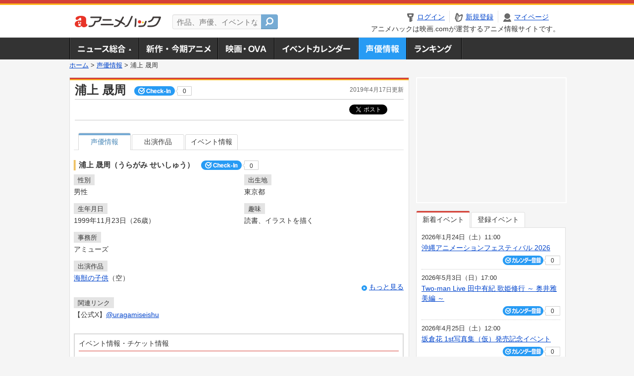

--- FILE ---
content_type: text/html; charset=utf-8
request_url: https://www.google.com/recaptcha/api2/aframe
body_size: 266
content:
<!DOCTYPE HTML><html><head><meta http-equiv="content-type" content="text/html; charset=UTF-8"></head><body><script nonce="gXnBOu7Vds7qvN2RcMMs7g">/** Anti-fraud and anti-abuse applications only. See google.com/recaptcha */ try{var clients={'sodar':'https://pagead2.googlesyndication.com/pagead/sodar?'};window.addEventListener("message",function(a){try{if(a.source===window.parent){var b=JSON.parse(a.data);var c=clients[b['id']];if(c){var d=document.createElement('img');d.src=c+b['params']+'&rc='+(localStorage.getItem("rc::a")?sessionStorage.getItem("rc::b"):"");window.document.body.appendChild(d);sessionStorage.setItem("rc::e",parseInt(sessionStorage.getItem("rc::e")||0)+1);localStorage.setItem("rc::h",'1768603584888');}}}catch(b){}});window.parent.postMessage("_grecaptcha_ready", "*");}catch(b){}</script></body></html>

--- FILE ---
content_type: text/javascript; charset=utf-8
request_url: https://anime.eiga.com/get_contents.js?u=https%3A%2F%2Fanime.eiga.com%2Fperson%2F101268%2F&gn=1
body_size: 815
content:
!function(){"use strict";var e=null,a=null;$("#menuList .gnav01").append("  \u003Cdiv class=\"newsNavBalloon\"\u003E\n    \u003Cdiv class=\"newsNavBalloonInner clearfix\"\u003E\n        \u003Cdl\u003E\n          \u003Cdt\u003E\u003Ca data-url=\"https://anime.eiga.com/news/125587/\" href=\"#\"\u003E\u003Cimg width=\"184\" alt=\"目黒蓮主演「SAKAMOTO DAYS」陸少糖役に横田真悠、眞霜平助役に戸塚純貴\" src=\"https://media.eiga.com/images/anime/news/125587/photo/d54cfe8dcea6d458/320.jpg\" loading=\"lazy\" /\u003E\u003C\/a\u003E\u003C\/dt\u003E\n          \u003Cdd\u003E\u003Ca data-url=\"https://anime.eiga.com/news/125587/\" href=\"#\"\u003E目黒蓮主演「SAKAMOTO DAYS」陸少糖役に横田真悠、眞霜平助役に戸塚純貴\u003C\/a\u003E\u003C\/dd\u003E\n        \u003C\/dl\u003E\n        \u003Cdl\u003E\n          \u003Cdt\u003E\u003Ca data-url=\"https://anime.eiga.com/news/125614/\" href=\"#\"\u003E\u003Cimg width=\"184\" alt=\"「岩元先輩ノ推薦」スタジオディーン制作でTVアニメ化決定 岩元胡堂役に坂泰斗 榊原優希、伊東健人も出演\" src=\"https://media.eiga.com/images/anime/news/125614/photo/1b0df4e52db8920d/320.jpg\" loading=\"lazy\" /\u003E\u003C\/a\u003E\u003C\/dt\u003E\n          \u003Cdd\u003E\u003Ca data-url=\"https://anime.eiga.com/news/125614/\" href=\"#\"\u003E「岩元先輩ノ推薦」スタジオディーン制作でTVアニメ化決定　岩元胡堂役に坂泰...\u003C\/a\u003E\u003C\/dd\u003E\n        \u003C\/dl\u003E\n        \u003Cdl\u003E\n          \u003Cdt\u003E\u003Ca data-url=\"https://anime.eiga.com/news/column/tokuten_list/125609/\" href=\"#\"\u003E\u003Cimg width=\"184\" alt=\"【入場特典リスト 1月最新版】「ルックバック」「藤本タツキ 17-26」再上映に豪華特典 「ズートピア2」特典は？\" src=\"https://media.eiga.com/images/anime/news/125609/photo/f8bb1cc982b28d9d/320.jpg\" loading=\"lazy\" /\u003E\u003C\/a\u003E\u003C\/dt\u003E\n          \u003Cdd\u003E\u003Ca data-url=\"https://anime.eiga.com/news/column/tokuten_list/125609/\" href=\"#\"\u003E【入場特典リスト 1月最新版】「ルックバック」「藤本タツキ　17-26」再...\u003C\/a\u003E\u003C\/dd\u003E\n        \u003C\/dl\u003E\n        \u003Cdl class=\"newsNavL\"\u003E\n          \u003Cdt\u003E\u003Ca data-url=\"https://anime.eiga.com/news/125613/\" href=\"#\"\u003E\u003Cimg width=\"184\" alt=\"TVアニメ「葬送のフリーレン」種﨑敦美、市ノ瀬加那、小林千晃が見守る旅の行方 第2期は「3人のかわいいがあふれてる」\" src=\"https://media.eiga.com/images/anime/news/125613/photo/d0057a55ef9a1dc9/320.jpg\" loading=\"lazy\" /\u003E\u003C\/a\u003E\u003C\/dt\u003E\n          \u003Cdd\u003E\u003Ca data-url=\"https://anime.eiga.com/news/125613/\" href=\"#\"\u003ETVアニメ「葬送のフリーレン」種﨑敦美、市ノ瀬加那、小林千晃が見守る旅の行...\u003C\/a\u003E\u003C\/dd\u003E\n        \u003C\/dl\u003E\n    \u003C\/div\u003E\n    \u003Cp class=\"linkArrow01\"\u003E\u003Ca data-url=\"https://anime.eiga.com/news/\" href=\"#\"\u003Eニュース一覧へ\u003C\/a\u003E\u003C\/p\u003E\n  \u003C\/div\u003E\n");eiga.initDocument();}();

--- FILE ---
content_type: application/javascript; charset=utf-8
request_url: https://fundingchoicesmessages.google.com/f/AGSKWxU5JdjjTyaP7K6fR6Yyjh_1pOMpCY9_KgQkSswK41-5xR4AodujyLWkv-IJd-ZcSA7Ld7qg5tM6PpZnbpjnP8TBW1r0l2IurCmtzYd9HzbU6RetPTt1hmZEdyWZkma6alaDbhrUhFWWr99OByAWAvbdsSxuPksbbs1cuh0q1p7ou9Kzdf1z32XDEHPd/_/advph./KalahariAds./adGpt./yahoofeedproxy./ads/leaderbox.
body_size: -1292
content:
window['a65cd8fc-78c3-48b9-b1ca-8ad7f372c551'] = true;